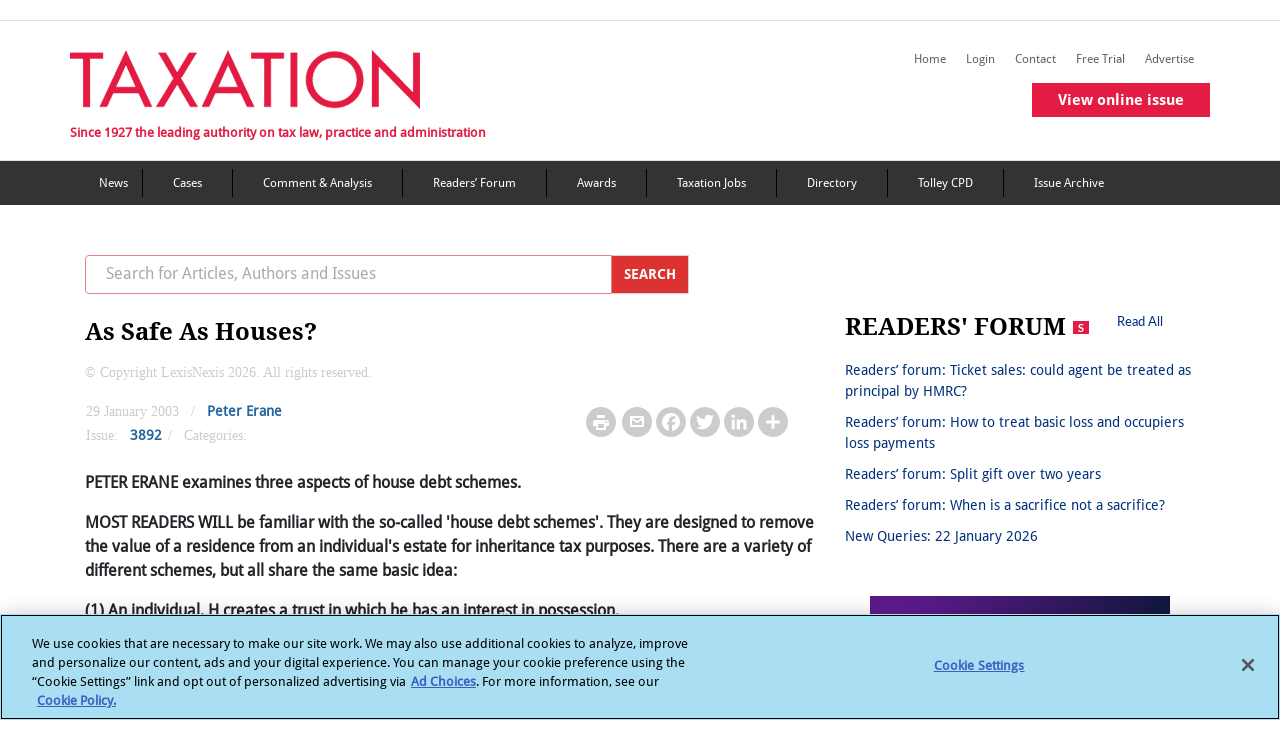

--- FILE ---
content_type: text/html; charset=utf-8
request_url: https://www.taxation.co.uk/articles/2003-01-30-2344-safe-houses
body_size: 26888
content:
 <!DOCTYPE html> <html lang="en"> <head> <!-- OneTrust Cookies Consent Notice start --> <script type="text/javascript" src="https://cdn.cookielaw.org/consent/6c1a15d0-1858-4cbe-a2ab-9d45065e4478/OtAutoBlock.js"></script> <script src="https://cdn.cookielaw.org/scripttemplates/otSDKStub.js" type="text/javascript" charset="UTF-8" data-domain-script="6c1a15d0-1858-4cbe-a2ab-9d45065e4478"></script> <script type="text/javascript">
            function OptanonWrapper() { }
        </script> <!-- OneTrust Cookies Consent Notice end --> <title>
	As Safe As Houses? | Taxation
</title> <meta charset="utf-8"> <meta name="viewport" content="width=device-width, initial-scale=1"> <meta name="robots" content="noarchive"> <meta name="googlebot" content="noarchive"> <link rel="shortcut icon" href="/Mvc/Contents/images/favicon.ico" type="image/png" /> <link rel="stylesheet" href="/Mvc/Contents/CSS/bootstrap.min.css"> <!-- Bootstrap JS --> <script type="text/javascript" src="/Mvc/Contents/JS/jquery.min.js"></script> <script type="text/javascript" src="/Mvc/Contents/JS/proper.min.js"></script> <script type="text/javascript" src="/Mvc/Contents/JS/bootstrap.min.js"></script> <!-- Go to www.addtoany.com/dashboard to customize your tools --> <script type="text/plain" class="optanon-category-4" src="https://static.addtoany.com/menu/page.js">
    </script> <script src="https://securepubads.g.doubleclick.net/tag/js/gpt.js"></script> <script type="text/plain" class="optanon-category-4">


        var googletag = googletag || {};
        googletag.cmd = googletag.cmd || [];
        googletag.slots = googletag.slots || {};

        var mapping1 = googletag.sizeMapping()
        .addSize([980, 0], [[970, 250], [970, 90], [728, 90]])
        .addSize([750, 0], [[728, 90]])
        .addSize([0, 0], [[320, 100], [320, 50]])
        .build();

        var mapping2 = googletag.sizeMapping()
        .addSize([0, 0], [[300, 250]])
        .build();


        var mapping3 = googletag.sizeMapping()
        .addSize([750, 0], [[728, 90]])
        .addSize([0, 0], [[320, 100], [320, 50]])
        .build();
        //--><!]]>
    </script> <link rel="stylesheet" href="https://cdnjs.cloudflare.com/ajax/libs/font-awesome/4.7.0/css/font-awesome.min.css" /> <link rel="stylesheet" href="/Mvc/Contents/CSS/style.min.css?v=27"> <link href="/Mvc/Contents/CSS/footerStyle.min.css?v=27" rel="stylesheet" /> <style type="text/css" media="all">#ot-sdk-btn.ot-sdk-show-settings, #ot-sdk-btn.optanon-show-settings {
	color: #fff !important;
	border: none !important;
	white-space: normal;
	word-wrap: break-word;
	padding: 0px !important;
	
}
#ot-sdk-btn.ot-sdk-show-settings:hover, #ot-sdk-btn.optanon-show-settings:hover {
	text-decoration: underline !important;
	background-color: transparent !important;
}</style><style type="text/css" media="all">
.crossheadtext {
		font-size: 21px;  
		font-weight: 400;
		font-style: normal;
		line-height: 130%;
		margin-bottom: 8px;
		padding-bottom: 5px;
		color: black;   
}

.headlinetext{
		font-size: 30px;
		font-weight: 400;
		font-style: normal;
		line-height: 140%;
		margin-bottom: 14px; 
}

.introtext{
		font-weight: bold;
		font-style: italic;
}

.img-responsive-right-positioned{
		float: right;
		clear: right;
		padding: 10px;
		width: calc(40% - 15px);
		margin-left: 15px;

}
.img-fit-to-screen{		  
		position: relative;
		width: auto;
		height: auto;
		max-height: 100%;
		max-width: 100%;
		display: block;
		padding = 0;
		
}
.img-fullimages{
		width: 100%;
		height: 100%;
}

.image-fit{
		max-width: 99%;
		max-height: 99%; 
}


.imagecaption-style{
    		font-size: 14px;                 
}
.img-fit-to-screen{		  
		width: 100%;
		height: auto;
		display: block;

}
.product_left {
		float: left;
		clear: left;
		margin-left: 0px;
		margin-right: 15px;
		display: flex;
		font: 14px;
		flex-direction: column;
		width: calc(60% - 15px);
		z-index: 1;
}

.product_right {
		float: right;
		clear: right;
		margin-right: 0px;
		display: flex;
		font: 14px;
		flex-direction: column;    
		width: calc(60% - 15px);
		z-index: 1;
		margin-left: 15px;

}
.product-text-part{
		padding: 0;
		margin: 0;
		display: block;
		color: #000000;
		font-weight: 300;
		word-wrap: break-word!important;
		-webkit-font-smoothing: antialiased !important;
		    text-align: justify;
}

.product-text-part-right{
		padding: 0;
		margin: 0;
		display: block;
		color: #000000;
		font-weight: 300;
		word-wrap: break-word!important;
		-webkit-font-smoothing: antialiased !important;
      text-align: justify;
}
.product-text{
		display: block;
		font: 14px;
		color: #000000;
		font-weight: 300;
		word-wrap: break-word;
		-webkit-font-smoothing: antialiased !important;
		    text-align: justify;
}
.image_right {
		float: right;
		margin-left: 0;
		margin-right: 0;
		max-width: 252px;
		display: flex;
		flex-direction: column;
}

.image_left {
		float: left;
		margin-left: 0;
		margin-right: 0;

		display: flex;
		flex-direction: column;
}

.embed_css{
		margin: 12px auto;
		position: relative;
		clear: both; 
		list-style-type: upper-alpha;

}
.bodytext {
		font-size: 16px;
		font-style: normal;
		line-height: 1.2;
		color: #606060;
		margin: 0;
		display: block;
		padding: 0;
}
.node .field-name-body ol[type='A' i] {
    list-style-type: upper-alpha !important;
}
.node .field-name-body ol[type='a' i] {
    list-style-type: lower-alpha !important;
}
.node .field-name-body ol[type='i'] {
    list-style-type: lower-roman !important;
}
.node .field-name-body ol[type='I'] {
    list-style-type: upper-roman !important;
}
table, th, td {
  border: 2px solid black;
}

table {
  border-collapse: collapse;
}

table {
  width: 50%;
}

th {
  height: 50px;
}

.subtitletext{
		font-size: 23px;
		font-weight: 600;
		font-style: normal;
		line-height: 140%;
		margin-bottom: 16px; 
}

.titletext{
		font-size: 49px;
		font-weight: 400;

}

.bodytext1 	span:first-letter {
    float: left;
    font-size: 45px;
    line-height: 1;
    font-weight: bold;
    margin-right: 9px;
	padding: 5;
	color:red;
}


.span::first-letter {
  initial-letter: 3;
}

.container_left {
    float: left;
    clear: left;
    margin: 20px 20px 20px 0px;
    width: 100%;
    z-index: 1;
  background-color: rgb(204, 229, 255);
  border: 1px solid #000;
  padding: 20px;
    padding-top: 20px;
    padding-right: 20px;
    padding-bottom: 20px;
    padding-left: 20px;
      word-wrap: break-word;
}
.container_right {
    float: right;
    clear: right;
    margin: 20px 20px 20px 0px;
    width: 100%;
    z-index: 1;
  background-color: rgb(204, 229, 255);
  border: 1px solid #000;
  padding: 20px;
    padding-top: 20px;
    padding-right: 20px;
    padding-bottom: 20px;
    padding-left: 20px;
  word-wrap: break-word;
}

.container_middle {
    float: middle;
    clear: middle;
    margin: 20px 20px 20px 0px;
    width: 100%;
    z-index: 1;
  background-color: rgb(204, 229, 255);
  border: 1px solid #000;
  padding: 20px;
    padding-top: 20px;
    padding-right: 20px;
    padding-bottom: 20px;
    padding-left: 20px;
  word-wrap: break-word;
}

li {
    list-style-position: outside;
}

.image_in_container
{
      outline: 0;

    height: auto;
}
.image_in_container img {
    max-width: 100%;
}

.crossheadtext {
		font-size: 21px;  
		font-weight: 400;
		font-style: normal;
		line-height: 130%;
		margin-bottom: 8px;
		padding-bottom: 5px;
		color: black;   
}

.headlinetext{
		font-size: 30px;
		font-weight: 400;
		font-style: normal;
		line-height: 140%;
		margin-bottom: 14px; 
}

.introtext{
		font-weight: bold;
		font-style: italic;
}

.blockquotetext{
		/*font-style: italic;
		padding: 10px 20px;
		margin: 0 0 20px;
		font-size: 17.5px;
		border-left: 4px solid #CCC;*/
		display:inherit;
		margin-left:30px;
}

.body-quote{
	margin-left:30px;
	display: block;
}

.img-responsive-right-positioned{
		float: right;
		clear: right;
		padding: 10px;
		width: calc(40% - 15px);
		margin-left: 15px;

}
.img-fit-to-screen{		  
		position: relative;
		width: auto;
		height: auto;
		max-height: 100%;
		max-width: 100%;
		display: block;
		padding = 0;
		
}
.img-fullimages{
		width: 100%;
		height: 100%;
}

.image-fit{
		max-width: 99%;
		max-height: 99%; 
}


.imagecaption-style{
    		font-size: 14px;                 
}
.img-fit-to-screen{		  
		width: 100%;
		height: auto;
		display: block;

}
.product_left {
		float: left;
		clear: left;
		margin-left: 0px;
		margin-right: 15px;
		display: flex;
		font: 14px;
		flex-direction: column;
		width: calc(60% - 15px);
		z-index: 1;
}

.product_right {
		float: right;
		clear: right;
		margin-right: 0px;
		display: flex;
		font: 14px;
		flex-direction: column;    
		width: calc(60% - 15px);
		z-index: 1;
		margin-left: 15px;

}
.product-text-part{
		padding: 0;
		margin: 0;
		display: block;
		color: #000000;
		font-weight: 300;
		word-wrap: break-word!important;
		-webkit-font-smoothing: antialiased !important;
		    text-align: justify;
}

.product-text-part-right{
		padding: 0;
		margin: 0;
		display: block;
		color: #000000;
		font-weight: 300;
		word-wrap: break-word!important;
		-webkit-font-smoothing: antialiased !important;
      text-align: justify;
}
.product-text{
		display: block;
		font: 14px;
		color: #000000;
		font-weight: 300;
		word-wrap: break-word;
		-webkit-font-smoothing: antialiased !important;
		    text-align: justify;
}
.image_right {
		float: right;
		margin-left: 0;
		margin-right: 0;
		max-width: 252px;
		display: flex;
		flex-direction: column;
}

.image_left {
		float: left;
		margin-left: 0;
		margin-right: 0;

		display: flex;
		flex-direction: column;
}

.embed_css{
		margin: 12px auto;
		position: relative;
		clear: both; 
		list-style-type: upper-alpha;

}
.bodytext {
		font-size: 16px;
		font-style: normal;
		line-height: 1.2;
		color: #606060;
		margin: 0;
		display: block;
		padding: 0;
}
.node .field-name-body ol[type='A' i] {
    list-style-type: upper-alpha !important;
}
.node .field-name-body ol[type='a' i] {
    list-style-type: lower-alpha !important;
}
.node .field-name-body ol[type='i'] {
    list-style-type: lower-roman !important;
}
.node .field-name-body ol[type='I'] {
    list-style-type: upper-roman !important;
}
table, th, td {
  border: 2px solid black;
}

table {
  border-collapse: collapse;
}

table {
  width: 50%;
}

th {
  height: 50px;
}

.subtitletext{
		font-size: 23px;
		font-weight: 600;
		font-style: normal;
		line-height: 140%;
		margin-bottom: 16px; 
}

.titletext{
		font-size: 49px;
		font-weight: 400;

}

.bodytext1 	span:first-letter {
    float: left;
    font-size: 45px;
    line-height: 1;
    font-weight: bold;
    margin-right: 9px;
	padding: 5;
	color:red;
}


.span::first-letter {
  initial-letter: 3;
}

.container_left {
    float: left;
    clear: left;
    margin: 20px 20px 20px 0px;
    max-width: 95%;
    z-index: 1;
  background-color: rgb(204, 229, 255);
  border: 1px solid #000;
  padding: 20px;
    padding-top: 20px;
    padding-right: 20px;
    padding-bottom: 20px;
    padding-left: 20px;
      word-wrap: break-word;
}
.container_right {
    float: right;
    clear: right;
    margin: 20px 20px 20px 0px;
    max-width: 95%;
    z-index: 1;
  background-color: rgb(204, 229, 255);
  border: 1px solid #000;
  padding: 20px;
    padding-top: 20px;
    padding-right: 20px;
    padding-bottom: 20px;
    padding-left: 20px;
  word-wrap: break-word;
}

.container_middle {
    float: middle;
    clear: middle;
    margin: 20px 20px 20px 0px;
    max-width: 95%;
    z-index: 1;
  background-color: rgb(204, 229, 255);
  border: 1px solid #000;
  padding: 20px;
    padding-top: 20px;
    padding-right: 20px;
    padding-bottom: 20px;
    padding-left: 20px;
  word-wrap: break-word;
}

li {
    list-style-position: outside;
}

.image_in_container
{
      outline: 0;

    height: auto;
}
.image_in_container img {
    max-width: 100%;
}
.dropcapitaltext{
    line-height: 1.7;
    font-size: 2.6em;
    font-weight: 500;
    font-style: normal;
    color: #606060;
    padding-right: 5px;

}
/*Image credit text in article detail page*/
.img-credit {
    padding: 0;
    margin: 5px 0;
    display: block;
    color: #000000;
    font-size: 14px;
    font-weight: 300;
    word-wrap: break-word !important;
    -webkit-font-smoothing: antialiased !important;
    text-align: right;
}</style><script type="text/javascript" src="https://www.googletagservices.com/tag/js/gpt.js"></script><script type="text/javascript">
(function(i,s,o,g,r,a,m){i['GoogleAnalyticsObject']=r;i[r]=i[r]||function(){
(i[r].q=i[r].q||[]).push(arguments)},i[r].l=1*new Date();a=s.createElement(o),
m=s.getElementsByTagName(o)[0];a.async=1;a.src=g;m.parentNode.insertBefore(a,m)
})(window,document,'script','//www.google-analytics.com/analytics.js','ga');
ga('create', 'UA-2545654-2', 'taxation.co.uk');
ga('set', 'anonymizeIp', true);
ga('send', 'pageview');
</script><style type="text/css" media="all">.copyright-text p {
    color: #CBCCCD !important;
    font-weight: 100 !important;
	font-family: MerriweatherRegular;
}</style><meta property="og:title" content="As Safe As Houses?" /><meta property="og:type" content="website" /><meta property="og:url" content="https://www.taxation.co.uk/articles/2003-01-30-2344-safe-houses" /><meta property="og:site_name" content="Taxation" /><style type="text/css" media="all">@media (max-width: 767px){
.postContentWrapper .postWrapper .postText {
    display: block;
}
}</style><meta name="Generator" content="Sitefinity 15.4.8600.0 DX" /><link rel="canonical" href="https://www.taxation.co.uk/articles/2003-01-30-2344-safe-houses" /><link rel="canonical" href="/articles/2003-01-30-2344-safe-houses" /><meta property="twitter:title" content="As Safe As Houses?" /><meta property="twitter:url" content="https://www.taxation.co.uk/articles/2003-01-30-2344-safe-houses" /><meta property="twitter:card" content="summary_large_image" /><meta property="twitter:site" content="@Taxation" /><meta property="og:description" content="PETER ERANE examines three aspects of house debt schemes.  MOST READERS WILL be familiar with the so-called &#39;house debt schemes&#39;. They are designed to remove the value of a residence from an individual&#39;s estate for inheritance tax purposes. There are a variety of different schemes, but all share the same basic idea: (1) An individual, H creates a trust in which he has an interest in possession." /><meta property="twitter:description" content="PETER ERANE examines three aspects of house debt schemes.  MOST READERS WILL be familiar with the so-called &#39;house debt schemes&#39;. They are designed to remove the value of a residence from an individual&#39;s estate for inheritance tax purposes. There are a variety of different schemes, but all share the same basic idea: (1) An individual, H creates a trust in which he has an interest in possession." /><meta property="og:image" content="/Mvc/Contents/images/Facebook-Taxation-Logo.gif" /><meta property="twitter:image" content="/Mvc/Contents/images/Facebook-Taxation-Logo.gif" /></head> <body> <div id="outofpage"> <script type="text/plain" class="optanon-category-4">
            googletag.cmd.push(function () { googletag.display('outofpage'); });
        </script> </div> <div id="pageContainer"> <div class="container-fluid" id='i_header_content'> <header id='i_header'> <div class="d-md-block text-center add-banner"> <div id="TopAd"> <script type="text/plain" class="optanon-category-4">
                            googletag.cmd.push(function () { googletag.display('TopAd'); });
                        </script> </div> </div> <div class="row border-top border-bottom" id='i_main-header'> <div class="col-sm-12 col-md-12 col-lg-12 container-inner" id='i_header_desc'> <div class="fLeft mr-2 p-md-0" id='i_left_header'> <h2 class="text-font-blog mt-4"> <a href="/"><img src='/Mvc/Contents/images/logo.png?v=2' class="d-none d-md-block" alt="Taxation logo"></a> <a href="/"><img src='/Mvc/Contents/images/Layer 39.png' class="d-sm-block d-md-none" alt="taxation mission text"></a> </h2> <div class="d-none d-md-block tf-tagLine mobHide">Since 1927 the leading authority on tax law, practice and administration</div> </div> <div class="fRight removePaddingLeft" id="i_right_header"> <div class="d-none headerIcons mr-3"> <h5 class="tripleBar-toggler" data-toggle="modal" data-target="#tripleBarModal" aria-controls="navbarTogglerDemo03" aria-expanded="false" aria-label="Toggle navigation" onclick="trippleBarFunction(this)"></h5> </div> <div class="float-right"> <div class="float-right mt-4 d-none d-md-block tabHide margin-bottom-secondary-menus"> 
<div class="sf_cols" data-sf-element="Row">
    <div class="sf_colsOut sf_3cols_1_33">
        <div id="Contentplaceholder_HeaderSecondaryMenu_TB989B444046_Col00" class="sf_colsIn sf_3cols_1in_33" data-sf-element="Column 1">
            
        </div>
    </div>
    <div class="sf_colsOut sf_3cols_2_34">
        <div id="Contentplaceholder_HeaderSecondaryMenu_TB989B444046_Col01" class="sf_colsIn sf_3cols_2in_34" data-sf-element="Column 2">




            
        </div>
    </div>
    <div class="sf_colsOut sf_3cols_3_33">
        <div id="Contentplaceholder_HeaderSecondaryMenu_TB989B444046_Col02" class="sf_colsIn sf_3cols_3in_33" data-sf-element="Column 3">
<script type="text/plain" class="optanon-category-2">
var appInsights = window.appInsights || function (a) {
            function b(a) { c[a] = function () { var b = arguments; c.queue.push(function () { c[a].apply(c, b) }) } } var c = { config: a }, d = document, e = window; setTimeout(function () { var b = d.createElement("script"); b.src = a.url || "https://az416426.vo.msecnd.net/scripts/a/ai.0.js", d.getElementsByTagName("script")[0].parentNode.appendChild(b) }); try { c.cookie = d.cookie } catch (a) { } c.queue = []; for (var f = ["Event", "Exception", "Metric", "PageView", "Trace", "Dependency"]; f.length;)b("track" + f.pop()); if (b("setAuthenticatedUserContext"), b("clearAuthenticatedUserContext"), b("startTrackEvent"), b("stopTrackEvent"), b("startTrackPage"), b("stopTrackPage"), b("flush"), !a.disableExceptionTracking) { f = "onerror", b("_" + f); var g = e[f]; e[f] = function (a, b, d, e, h) { var i = g && g(a, b, d, e, h); return !0 !== i && c["_" + f](a, b, d, e, h), i } } return c
        }({
         instrumentationKey: "7e735f6d-121f-4d26-8b0a-d8a82c2051c8"
        });
 
        window.appInsights = appInsights, appInsights.queue && 0 === appInsights.queue.length && appInsights.trackPageView();
</script>
<script type="text/plain" class="optanon-category-2-4">(function(w,d,s,l,i){w[l]=w[l]||[];w[l].push({'gtm.start':
new Date().getTime(),event:'gtm.js'});var f=d.getElementsByTagName(s)[0],
j=d.createElement(s),dl=l!='dataLayer'?'&l='+l:'';j.async=true;j.src=
'https://www.googletagmanager.com/gtm.js?id='+i+dl;f.parentNode.insertBefore(j,f);
})(window,document,'script','dataLayer','GTM-MW7WH4RV');</script>
            
        </div>
    </div>
</div>
        <a class="navbar-brand right-nav-tf" id="" href="/" target="_self">Home</a>
        <a class="navbar-brand right-nav-tf" id="save-the-articles" href="/my-articles" target="_self">Saved articles</a>
        <a class="navbar-brand right-nav-tf" id="viewed-items" href="/viewed-items" target="_self">Viewed items</a>
            <a class="navbar-brand right-nav-tf" id="" href="/user?destination=/articles/2003-01-30-2344-safe-houses" target="_self">Login</a>
        <a class="navbar-brand right-nav-tf" id="" href="/content/contact-us" target="_self">Contact</a>
        <a class="navbar-brand right-nav-tf" id="" href="/free-trial-form" target="_self">Free Trial</a>
        <a class="navbar-brand right-nav-tf" id="" href="/advertise-us-0" target="_self">Advertise</a>
        <a class="navbar-brand right-nav-tf" id="virtual-issue-mob" href="#" target="_blank">View virtual issue</a>
        <a class="navbar-brand right-nav-tf" id="online-issue-mob" href="#" target="_self">View online issue</a>


 </div> <div class="float-right mt-4 d-none d-md-block tabHide"> 
 </div> <div class="mb-3 issue-widget single-issue-widget"> <a href="/issuearticles/5017" class="btn buttonCommon redbtnspacing">View online issue</a> </div> </div> </div> </div> </div> </header> <nav class="navbar navbar-expand-md mega_menu_header navbar-dark d-none d-md-block main-navigation-color" aria-labelledby="mainMenu"> <!-- Brand --> 


<div class='container' id="nav-menu">
    <ul>

                <li><a class="navbar-brand right-nav-tf" title="News" href="/category/content-type/news" target="_self">News</a></li>
                <li><a class="navbar-brand right-nav-tf" title="Tax cases" href="/category/content-type/cases" target="_self">Cases</a></li>
                <li><a class="navbar-brand right-nav-tf" title="Comment &amp; Analysis" href="/category/content-type/comment-analysis" target="_self">Comment &amp; Analysis</a></li>
                <li><a class="navbar-brand right-nav-tf" title="Forum &amp; Feedback" href="/category/content-type/forum-feedback" target="_self">Readers’ Forum</a></li>
                <li><a class="navbar-brand right-nav-tf" title="Taxation Awards" href="http://www.taxationawards.co.uk/" target="_blank">Awards</a></li>
                <li><a class="navbar-brand right-nav-tf" title="Taxation Jobs" href="http://www.taxation-jobs.co.uk/" target="_blank">Taxation Jobs</a></li>
                <li><a class="navbar-brand right-nav-tf" title="Directory" href="/directory" target="_self">Directory</a></li>
                <li><a class="navbar-brand right-nav-tf" title="Tolley CPD" href="https://www.tolleycpd.co.uk/content/free-seminars" target="_blank">Tolley CPD</a></li>
                <li><a class="navbar-brand right-nav-tf" title="Issue Archive" href="/view/issue_archive" target="_self">Issue Archive</a></li>
    </ul>
</div> </nav> </div> <div class="container" id='i_main_content'> <div class="row d-none d-md-block margin-spacing-sidebar-view"></div> <div id="div_success" style="display:none;"> <div class="messages status message_error_div"> <ul id="my_list"></ul> </div> </div> <div id="div_error" style="display:none;"> <div class="messages error message_error_div"> <h2 class="element-invisible">Error message</h2> <ul id="my_list"></ul> </div> </div> <div class="row content" id='i_main_desc'> <div class="col-12 col-sm-12 col-md-8 col-lg-8" id='i_left_sidebar_desc'> <!--Mobile Navigation Menu Start--> <nav id="sidebar" class="navbar-expand-md navbar-light text-font-navbar" aria-labelledby="sidebar"> <div class="d-md-none" id="i_mobile_navigation"> 

<div >
    <div class="sfContentBlock sf-Long-text" ><iframe class="optanon-category-4" src="https://www.googletagmanager.com/ns.html?id=GTM-MW7WH4RV" height="0" width="0" style="display:none;visibility:hidden;"></iframe></div>
</div>
<div >
    <div class="sfContentBlock sf-Long-text" ><div class="d-flex flex-row d-block"><div class="py-4 px-3 fg-select" style="background-color:#E41C43;width:20%;"><h5 class="navbar-toggler-search" data-toggle="modal" data-target="#navModalSearch" aria-controls="navbarTogglerDemo03" aria-expanded="false" aria-label="Toggle navigation" id="flip1" href="#" style="color:white;border:none;"></h5></div><div class="py-4 px-3" style="background-color:#333333;width:20%;"><a href="http://www.twitter.com/Taxation" target="_blank">
 <h5 class="navbar-toggler-twitter" id="flip2" style="color:white;border:none;"></h5></a>
 </div><div class="py-4 px-3" style="background-color:#333333;width:20%;border-right:1px solid black;border-left:1px solid black;"><a href="https://www.linkedin.com/in/taxationuk/" target="_blank">
 <h5 class="navbar-toggler-linkedin" id="flip3" style="color:white;border:none;"></h5></a>
 </div></div></div>
</div> </div> <!--COmment--> <!--Mobile Search Modal starts--> <div class="modal fade mt-2 mb-2 " id="navModalSearch" tabindex="-1" role="dialog" aria-labelledby="exampleModalLabel" aria-hidden="true"> <div class="modal-dialog" role="document" style="top: 138px; left: 0px;"> <div class="modal-content"> <div class="modal-body"> <input id="mobile_filter_keywords" name="Search" type="text" size="30" placeholder="Search for Articles, Authors and Issues" maxlength="128" class="form-control w-90 float-left removeSerachInputBorder"> <button id="btn_mobileSearch" class="removeBtnBorder" onclick="redirectToSearchPageMobile()"> <img src="/Mvc/Contents/images/right_arrow_color.png" class="paddingSerachRightArrow" alt="mobile search arrow"> </button> <label class="margin-bottom" for="mobPrecise">Precise Search</label> <input id="mobPrecise" name="mobPrecise" type="checkbox" onclick="isMobPrecise()" /> </div> </div> </div> </div> <!--Mobile Search Modal Ends--> <!--Mobile Triple Bar Modal starts--> <div class="modal fade mt-2 mb-2 come-from-modal1 left1 overflow-hidden" id="tripleBarModal" tabindex="-1" role="dialog" aria-labelledby="exampleModalLabel" aria-hidden="true"> <div class="modal-dialog cross-icon " role="document"> <div class="modal-content"> <div class="modal-body mb-triple-bar"> <div class="list-unstyled components nav-box w-100"> 

            <div class=" margin-color-padding "><a href="/" id="" target="_self">Home</a></div>
            <div class=" margin-color-padding "><a href="/my-articles" id="save-the-articles" target="_self">Saved articles</a></div>
            <div class=" margin-color-padding "><a href="/viewed-items" id="viewed-items" target="_self">Viewed items</a></div>
                <div class="margin-color-padding "><a href="/user?destination=/articles/2003-01-30-2344-safe-houses" id="" target="_self">Login</a></div>
            <div class=" margin-color-padding "><a href="/content/contact-us" id="" target="_self">Contact</a></div>
            <div class=" margin-color-padding "><a href="/free-trial-form" id="" target="_self">Free Trial</a></div>
            <div class=" margin-color-padding "><a href="/advertise-us-0" id="" target="_self">Advertise</a></div>
            <div class=" margin-color-padding "><a href="#" id="virtual-issue-mob" target="_blank">View virtual issue</a></div>
            <div class=" margin-color-padding "><a href="#" id="online-issue-mob" target="_self">View online issue</a></div>
   

            <div class="border-bottom-black border-top-black margin-color "><a href="/category/content-type/news" target="_self">News</a></div>
            <div class="border-bottom-black margin-color "><a href="/category/content-type/cases" target="_self">Cases</a></div>
            <div class="border-bottom-black margin-color "><a href="/category/content-type/comment-analysis" target="_self">Comment &amp; Analysis</a></div>
            <div class="border-bottom-black margin-color "><a href="/category/content-type/forum-feedback" target="_self">Readers’ Forum</a></div>
            <div class="border-bottom-black margin-color "><a href="http://www.taxationawards.co.uk/" target="_blank">Awards</a></div>
            <div class="border-bottom-black margin-color "><a href="http://www.taxation-jobs.co.uk/" target="_blank">Taxation Jobs</a></div>
            <div class="border-bottom-black margin-color "><a href="/directory" target="_self">Directory</a></div>
            <div class="border-bottom-black margin-color "><a href="https://www.tolleycpd.co.uk/content/free-seminars" target="_blank">Tolley CPD</a></div>
            <div class="border-bottom-black margin-color "><a href="/view/issue_archive" target="_self">Issue Archive</a></div>
 </div> </div> </div> </div> </div> <!--Mobile Triple Bar Modal ends--> </nav> <!--Mobile Navigation Menu Ends--> <div class="row d-none d-md-block mb-4"> <div action="/ln-search" class="input-group col col-sm-6 col-md-12 col-lg-10"> <input id="desktop_filter_keywords" name="Search" type="text" size="30" placeholder="Search for Articles, Authors and Issues" maxlength="128" class="form-control border-right-0 text-font-search top-search-border" /> <div class="input-group-prepend"> <button class="input-group-text border-left-0 top-search-btn-color cursor" id="btn_desktopSearch" onclick="redirectToSearchPageDesktop()">
                                    SEARCH
                                </button> </div> </div> </div> 



<script type="text/plain" class="optanon-category-4">
    googletag.cmd.push(function () {
    googletag.defineSlot('/6831/LN_taxation', [[970, 90]], 'TopAd').setTargeting("slotname", "TopAd").defineSizeMapping(mapping1).addService(googletag.pubads());
    googletag.defineSlot('/6831/LN_taxation', [[300, 250]], 'sidebarDoubleMPU').setTargeting("slotname", "sidebarDoubleMPU").defineSizeMapping(mapping2).addService(googletag.pubads());
    googletag.defineOutOfPageSlot('/6831/LN_taxation', 'outofpage').addService(googletag.pubads()).setTargeting('pos', 'oop').addService(googletag.pubads());
    googletag.pubads().enableSingleRequest();
    googletag.pubads().setTargeting("roles", ["Everyone","Anonymous"]);
    googletag.pubads().setTargeting("noderef", "As Safe As Houses?");
    googletag.pubads().setTargeting("PageTitle", "As Safe As Houses?");
    googletag.pubads().setTargeting("articlename", "As Safe As Houses?");
    googletag.pubads().enableAsyncRendering();
    googletag.pubads().collapseEmptyDivs();
    googletag.enableServices();
    });
</script>

<div class="row mb-2">
    <div class="col-sm-12 col-md-8 col-lg-10 inlineBlock">
        <h1 class="title fLeft dirTitle">As Safe As Houses?</h1>
    </div>
</div>

<div class="copyright-text">
    <p> &#169; Copyright LexisNexis 2026. All rights reserved.</p>
</div>

<div class="postContentWrapper">
    <div class="row mb-4 postWrapper">
        <div class="postWrapper-mid">
            <div class="fLeft mr-3 ml-3 width420">
                <div class="postText">
                        <span class="greyText">
                             29 January 2003
                        </span>
                                            <span class="greyText">/</span>
                            <span class="removePostText">
                                <a href="/biography/peter-erane">Peter Erane</a>
                            </span>
                </div>
                <div class="postText">
                        <span class="greyText">Issue: </span>
                        <span>
                            <a href="/issuearticles/issue-vol-150-issue-3892">3892</a>
                        </span>
                        <span class="greyText">/</span>
                    <span class="greyText">Categories:</span>

                                                        </div>
            </div>
            <div class="float-md-right ml-md-5 rightMediaIcons">
                <div class="postText mt-2">
                    <span class="print-page"><a href="/Mvc/Views/PrintPreview.html#As Safe As Houses?"><img src="/Mvc/Contents/images/printer.png"></a></span>
                    <span class="mailToLink"><a href="mailto:?subject=Taxation&amp;body=https://www.taxation.co.uk/articles/2003-01-30-2344-safe-houses"><img src="/Mvc/Contents/images/Mail.png"></a></span>
                    <!-- Go to www.addtoany.com/dashboard to customize your tools -->
                    <span class="a2a_kit a2a_kit_size_32 a2a_default_style">
                        <a class="a2a_button_facebook"></a>
                        <a class="a2a_button_twitter"></a>
                        <a class="a2a_button_linkedin"></a>
                        <a class="a2a_dd" href="https://www.addtoany.com/share"></a>
                    </span>
                </div>
            </div>
        </div>
    </div>

    <div class="postWrapperText bodyHeadingTag">
                <div class="col-sm-12 col-md-12 col-lg-12 articleSumaary mb-4 p-0 ">
                    <b><p>PETER ERANE examines three aspects of house debt schemes.</p>
<blockquote>
<p>MOST READERS WILL be familiar with the so-called 'house debt schemes'. They are designed to remove the value of a residence from an individual's estate for inheritance tax purposes. There are a variety of different schemes, but all share the same basic idea:</p>
<p>(1) An individual, H creates a trust in which he has an interest in possession.</p></blockquote></b>
                </div>
<p>PETER ERANE examines three aspects of house debt schemes.</p>
<blockquote>
<p>MOST READERS WILL be familiar with the so-called 'house debt schemes'. They are designed to remove the value of a residence from an individual's estate for inheritance tax purposes. There are a variety of different schemes, but all share the same basic idea:</p>
<p>(1) An individual, H creates a trust in which he has an interest in possession.</p>
<p>(2) H sells his house to the trust ('the house trust'). The trustees do not pay the purchase price in cash, but instead promise to pay a sum of money ('the debt').</p>
<p>(3) H gives the debt to his children or to a separate trust for his children.</p>
</blockquote>
<p>Simon McKie has provided the only detailed published analysis of the scheme in an article in the last issue of <i>Private Client Business</i> (2002 Issue No 6). He wisely comments 'this article examines the characteristics of a generic version of the scheme. It does not comment on any specific version marketed by any individual organisation and nothing in the article should be taken as reflecting upon the technical efficacy of any such specific strategy'. I echo the sentiment and make the same disclaimer.</p>
<p>On the death of H it is argued:</p>
<blockquote>
<p>(1) The house is in the estate of H, but its value is (more or less) cancelled by a deduction for the debt owed by the trustees.</p>
<p>(2) The gifts with reservation rules do not apply to the sale to the trust.</p>
<p>(3) The gifts with reservation rules do not apply on the gift of the debt to the children.</p>
</blockquote>
<p>Aspects of this scheme have also been discussed before in <i>Taxation:</i> see <i>Taxation</i>, 8 November 2001 at page 136. I will discuss three more aspects.</p>
<h3>Deduction for the trustees debt</h3>
<p>It is essential that there is a deduction for the debt owed by the trustees of the house trust. What is the statutory authority for that deduction? Section 5(3), Inheritance Tax Act 1984 authorises deductions for debts of individuals, but this does not help since the debt is not the liability of the individual. There is no other section directly in point, which has led some practitioners to say that there is no deduction available at all: see <i>McCutcheon on Inheritance Tax</i>, 3rd edition, paragraph 13-54B. But that would be surprising and unjust, and there is reasonable basis for making the deduction. Section 49(1), Inheritance Tax Act 1984 provides:</p>
<p>A person beneficially entitled to an interest in possession in settled property is treated as beneficially entitled to <i>the property in which the interest subsists</i>.</p>
<p>What is the property in which the interest of the life tenant subsists? The answer is that 'the property in which the interest subsists' is the settled property subject to the trustee's lien. Where a trustee has incurred a liability as trustee, and has not committed a breach of trust, he may of course reimburse himself out of the trust fund. The trustee has a lien over the trust fund which takes priority over any interest of a beneficiary. This is the reason that, as fairness requires, the debt is taken into account in valuing the property. The reasoning is adopted in <i>De Feyne v Commissioners of Inland Revenue</i> [1916] 2 Ir R 456.</p>
<h3>Reservation of benefit on the sale</h3>
<p>Now, the gifts with reservation of benefit rule only applies to a disposal by way of gift: see section 102A, Finance Act 1986. It may be assumed that this section does not apply on the sale to the house trust, as this is a sale for full value. Is it a sale for full value? That depends on the terms of the debt.</p>
<p>If the terms of the debt are to pay a sum equal to the current market value of the house, payment to be made on the death of H, then clearly the value of the debt is far below the value of the house.</p>
<p>If the terms of the debt are to pay a sum equal to the current market value of the house, and compound interest, payment to be made on the death of H, then the value of the debt may equal the value of the house. But still it depends. In some cases, the liability under the debt is capped to the value of the trust fund. In such cases, the value of the debt is plainly below the value of the house. In other cases, the debtor may be a company with no substantial assets to pay other than the trust fund. Once again, this devalues the debt. In cases where (1) the debt is not capped and (2) the debtor is good for the debt, the debt should have a value equal to the house. Most marketed house debt schemes do not operate in that manner, and one can see why. The original trustee of the house would have to take on a liability which no professional trustee would contemplate, for which an individual should receive independent advice before entering into the arrangement, and which the individual if independently advised would not lightly accept.</p>
<p>Does it matter if the sale is at an undervalue? Yes, it does. A sale at an undervalue is a disposal by way of gift: see <i>Dymond's Capital Taxes</i> at paragraph 5.460. (The contrary is faintly arguable, but I will not pursue that here.) If there is a disposal by way of gift, then on the death of H, section 102(3) applies:</p>
<blockquote>
<p>(3) If, immediately before the death of the donor, there is any property which, in relation to him, is property subject to a reservation then, <i>to the extent that the property would not, apart from this section, form part of the donor's estate immediately before his death</i>, that property shall be treated for the purposes of the 1984 Act as property to which he was beneficially entitled immediately before his death.</p>
</blockquote>
<p>Do the italicised words help? It might be thought that the house is in the estate of H, under the house trust. But that is not so, because of the liability: see above. What is in the estate of H is the house subject to the lien. (If that is wrong, there is no deduction for the debt.)</p>
<p>Where the sale is at an undervalue, it would strictly follow that the entire property (without any deduction for the debt) falls back in the estate of H. Accordingly, the scheme fails. A sympathetic court may say that where the property is disposed of at an undervalue, there is only a gift of the undervalue and only the undervalue falls back in the estate of H. Whether a court would be sympathetic to a taxpayer litigating the house debt scheme, I leave to the reader to decide.</p>
<h3>Reservation of benefit on the gift</h3>
<p>What about the gift of the debt? One risk here (for disposals made after 8 March 1999) is section 102A, Finance Act 1986. The Revenue would argue that the debt is an interest in land. It is well established that a debt charged on land is an interest in land. The owner of the debt here has an interest in the land, if (as is probably the case) he has a direct right in equity to be repaid out of the land: see <i>Underhill, Law Relating to Trusts & Trustees</i>, 15th edition, pages 801-2. If that is right, then the debt will form part of the estate of H on his death.</p>
<p> </p>
<h3>Conclusion</h3>
<p>No one would say that the success of any house debt scheme is certain. Since <i>Grimm v Newman </i>it is more important than ever that clients who enter into artificial tax-avoidance schemes are warned of the risks that they may face. This article has identified two such risks, and suggests that the house debt schemes are not all 'as safe as houses'.</p>            <div class="issueExtractWrapper">
                <div class="row mb-5">
                    <div class="col-lg-12 col-md-12 col-sm-12 bottomPostWrapper w-100">
                        <div class="fLeft mr-3 width420">
                            <div class="postText mt-3">
                                    <span class="greyText">Issue: </span>
                                    <span>
                                        <a href="/issuearticles/issue-vol-150-issue-3892">3892</a>
                                    </span>
                                    <span class="greyText">/</span>
                                <span class="greyText">Categories:</span>

                                
                            </div>
                        </div>
                        <div class="fRight ml-5 rightMediaIcons">
                            <div class="postText mt-2">
                                <span class="print-page"><a href="/Mvc/Views/PrintPreview.html#As Safe As Houses?"><img src="/Mvc/Contents/images/printer.png"></a></span>
                                <span><a href="mailto:?subject=Taxation&amp;body=https://www.taxation.co.uk/articles/2003-01-30-2344-safe-houses"><img src="/Mvc/Contents/images/Mail.png"></a></span>
                                <!-- Go to www.addtoany.com/dashboard to customize your tools -->
                                <span class="a2a_kit a2a_kit_size_32 a2a_default_style">
                                    <a class="a2a_button_facebook"></a>
                                    <a class="a2a_button_twitter"></a>
                                    <a class="a2a_button_linkedin"></a>
                                    <a class="a2a_dd" href="https://www.addtoany.com/share"></a>
                                </span>
                            </div>
                        </div>
                    </div>
                </div>
            </div>
    </div>
</div>

<div class="print-content" style="display:none">
    <div class="print-breadcrumb"><a href="/">Home</a> &gt; As Safe As Houses?</div>
    <hr class="print-hr">
    <div class="row mb-4">
        <div class="col-sm-12 col-md-8 col-lg-10 inlineBlock">
            <h2 class="title fLeft">As Safe As Houses?</h2>
        </div>
        <div>
            <p>&#169; Copyright LexisNexis 2026. All rights reserved.</p>
        </div>
    </div>

    <div class="postContentWrapper">
        <div class="row mb-4 postWrapper">
            <div class="">
                <div class="fLeft mr-3 ml-3">
                    <div>
                            <span class="greyText">
                                 29 January 2003
                            </span>
                                                    <span class="greyText">/</span>
                                <span class="removePostText">
                                    <a href="/biography/peter-erane">Peter Erane</a>
                                </span>
                    </div>
                </div>
            </div>
        </div>
        <br />
        <div class="postWrapperText bodyHeadingTag">
                    <div class="mb-4">
                        <b> <p>PETER ERANE examines three aspects of house debt schemes.</p>
<blockquote>
<p>MOST READERS WILL be familiar with the so-called 'house debt schemes'. They are designed to remove the value of a residence from an individual's estate for inheritance tax purposes. There are a variety of different schemes, but all share the same basic idea:</p>
<p>(1) An individual, H creates a trust in which he has an interest in possession.</p></blockquote></b>
                    </div>
<p>PETER ERANE examines three aspects of house debt schemes.</p>
<blockquote>
<p>MOST READERS WILL be familiar with the so-called 'house debt schemes'. They are designed to remove the value of a residence from an individual's estate for inheritance tax purposes. There are a variety of different schemes, but all share the same basic idea:</p>
<p>(1) An individual, H creates a trust in which he has an interest in possession.</p>
<p>(2) H sells his house to the trust ('the house trust'). The trustees do not pay the purchase price in cash, but instead promise to pay a sum of money ('the debt').</p>
<p>(3) H gives the debt to his children or to a separate trust for his children.</p>
</blockquote>
<p>Simon McKie has provided the only detailed published analysis of the scheme in an article in the last issue of <i>Private Client Business</i> (2002 Issue No 6). He wisely comments 'this article examines the characteristics of a generic version of the scheme. It does not comment on any specific version marketed by any individual organisation and nothing in the article should be taken as reflecting upon the technical efficacy of any such specific strategy'. I echo the sentiment and make the same disclaimer.</p>
<p>On the death of H it is argued:</p>
<blockquote>
<p>(1) The house is in the estate of H, but its value is (more or less) cancelled by a deduction for the debt owed by the trustees.</p>
<p>(2) The gifts with reservation rules do not apply to the sale to the trust.</p>
<p>(3) The gifts with reservation rules do not apply on the gift of the debt to the children.</p>
</blockquote>
<p>Aspects of this scheme have also been discussed before in <i>Taxation:</i> see <i>Taxation</i>, 8 November 2001 at page 136. I will discuss three more aspects.</p>
<h3>Deduction for the trustees debt</h3>
<p>It is essential that there is a deduction for the debt owed by the trustees of the house trust. What is the statutory authority for that deduction? Section 5(3), Inheritance Tax Act 1984 authorises deductions for debts of individuals, but this does not help since the debt is not the liability of the individual. There is no other section directly in point, which has led some practitioners to say that there is no deduction available at all: see <i>McCutcheon on Inheritance Tax</i>, 3rd edition, paragraph 13-54B. But that would be surprising and unjust, and there is reasonable basis for making the deduction. Section 49(1), Inheritance Tax Act 1984 provides:</p>
<p>A person beneficially entitled to an interest in possession in settled property is treated as beneficially entitled to <i>the property in which the interest subsists</i>.</p>
<p>What is the property in which the interest of the life tenant subsists? The answer is that 'the property in which the interest subsists' is the settled property subject to the trustee's lien. Where a trustee has incurred a liability as trustee, and has not committed a breach of trust, he may of course reimburse himself out of the trust fund. The trustee has a lien over the trust fund which takes priority over any interest of a beneficiary. This is the reason that, as fairness requires, the debt is taken into account in valuing the property. The reasoning is adopted in <i>De Feyne v Commissioners of Inland Revenue</i> [1916] 2 Ir R 456.</p>
<h3>Reservation of benefit on the sale</h3>
<p>Now, the gifts with reservation of benefit rule only applies to a disposal by way of gift: see section 102A, Finance Act 1986. It may be assumed that this section does not apply on the sale to the house trust, as this is a sale for full value. Is it a sale for full value? That depends on the terms of the debt.</p>
<p>If the terms of the debt are to pay a sum equal to the current market value of the house, payment to be made on the death of H, then clearly the value of the debt is far below the value of the house.</p>
<p>If the terms of the debt are to pay a sum equal to the current market value of the house, and compound interest, payment to be made on the death of H, then the value of the debt may equal the value of the house. But still it depends. In some cases, the liability under the debt is capped to the value of the trust fund. In such cases, the value of the debt is plainly below the value of the house. In other cases, the debtor may be a company with no substantial assets to pay other than the trust fund. Once again, this devalues the debt. In cases where (1) the debt is not capped and (2) the debtor is good for the debt, the debt should have a value equal to the house. Most marketed house debt schemes do not operate in that manner, and one can see why. The original trustee of the house would have to take on a liability which no professional trustee would contemplate, for which an individual should receive independent advice before entering into the arrangement, and which the individual if independently advised would not lightly accept.</p>
<p>Does it matter if the sale is at an undervalue? Yes, it does. A sale at an undervalue is a disposal by way of gift: see <i>Dymond's Capital Taxes</i> at paragraph 5.460. (The contrary is faintly arguable, but I will not pursue that here.) If there is a disposal by way of gift, then on the death of H, section 102(3) applies:</p>
<blockquote>
<p>(3) If, immediately before the death of the donor, there is any property which, in relation to him, is property subject to a reservation then, <i>to the extent that the property would not, apart from this section, form part of the donor's estate immediately before his death</i>, that property shall be treated for the purposes of the 1984 Act as property to which he was beneficially entitled immediately before his death.</p>
</blockquote>
<p>Do the italicised words help? It might be thought that the house is in the estate of H, under the house trust. But that is not so, because of the liability: see above. What is in the estate of H is the house subject to the lien. (If that is wrong, there is no deduction for the debt.)</p>
<p>Where the sale is at an undervalue, it would strictly follow that the entire property (without any deduction for the debt) falls back in the estate of H. Accordingly, the scheme fails. A sympathetic court may say that where the property is disposed of at an undervalue, there is only a gift of the undervalue and only the undervalue falls back in the estate of H. Whether a court would be sympathetic to a taxpayer litigating the house debt scheme, I leave to the reader to decide.</p>
<h3>Reservation of benefit on the gift</h3>
<p>What about the gift of the debt? One risk here (for disposals made after 8 March 1999) is section 102A, Finance Act 1986. The Revenue would argue that the debt is an interest in land. It is well established that a debt charged on land is an interest in land. The owner of the debt here has an interest in the land, if (as is probably the case) he has a direct right in equity to be repaid out of the land: see <i>Underhill, Law Relating to Trusts & Trustees</i>, 15th edition, pages 801-2. If that is right, then the debt will form part of the estate of H on his death.</p>
<p> </p>
<h3>Conclusion</h3>
<p>No one would say that the success of any house debt scheme is certain. Since <i>Grimm v Newman </i>it is more important than ever that clients who enter into artificial tax-avoidance schemes are warned of the risks that they may face. This article has identified two such risks, and suggests that the house debt schemes are not all 'as safe as houses'.</p>        </div>
        <div class="issueExtractWrapper">
            <div class="row mb-4">
                <div class="col-lg-12 col-md-12 col-sm-12  w-100">
                    <div class="fLeft mr-3">
                        <div class="postText mt-3">
                                <span class="greyText">Issue: </span>
                                <div>
                                    <a href="/issuearticles/issue-vol-150-issue-3892">3892</a>
                                </div>
                            <span class="greyText">Categories:</span>
                                                        

                        </div>
                    </div>
                </div>
            </div>
        </div>
    </div>
    <br />
    <div id="sourceURL" class="print-source_url" style="border-top: 1px solid black; padding-top:10px;">
        <strong> SourceURL: </strong>
        <span class="source"></span>
    </div>
    <br />
    <div id="links" class="print-links">

        <strong> Links: </strong><br />
        <span class="plinks"></span>
    </div>
</div>

<script type="text/javascript">


    $("#edit-name").focusout(function () {

        var userId = $('#edit-name').val();

        $.ajax({
            url: '/WAMLogin/GetMigratedUser',
            type: 'POST',
            async: false,
            data: JSON.stringify({ username: userId }),
            dataType: 'json',
            contentType: 'application/json; charset=UTF-8',
            success: successFunc,
            error: errorFunc
        });

        function successFunc(data) {
            if (data) {
                console.log("User is migrated");
                window.location = "/wamlogin-redirect";
            }
        }

        function errorFunc(jqXHR, status, exception) {
            console.log("User is not migrated");
        }
    });
    $(document).ready(function () {
        $(".print-page").click(function () {
            var masterContent = $('.print-content').html();
            localStorage.setItem("print-content", masterContent)
        });

        $(window).scroll(function () {
            if ($(this).scrollTop() > 50) {
                $('#back-to-top').fadeIn();
            } else {
                $('#back-to-top').fadeOut();
            }
        });
        // scroll body to 0px on click
        $('#back-to-top').click(function () {
            $('body,html').animate({ scrollTop: 0 }, 800);
            return false;
        });

         if ('False' === "True")
                {
             $('#saveArticle').parent().css('display', 'none','important');
             $('#removeArticle').parent().css('display', 'inline-block', 'important');
             $('#saveArticleAtBottom').parent().css('display', 'none', 'important');
             $('#removeArticleAtBottom').parent().css('display', 'inline-block', 'important');
                }

               else
               {
             $('#saveArticle').parent().css('display', 'inline-block', 'important');
             $('#removeArticle').parent().css('display', 'none', 'important');
             $('#saveArticleAtBottom').parent().css('display', 'inline-block', 'important');
             $('#removeArticleAtBottom').parent().css('display', 'none', 'important');
        }

        $(".dropdown-menu li a").click(function () {
            var selText = $(this).text();
            var imgSource = $(this).find('img').attr('src');
            var img = '<img src="' + imgSource + '" alt="dropdownmenu" />';
            $(this).parents('.btn-group').find('.dropdown-toggle').html(img + ' ' + selText + ' <span class="caret"></span>');
        });
        $('#i_left_sidebar_desc .margin-spacing-conatiner-image').children().last().removeClass('border-bottom');

        $(".toggleComments").click(function () {
            $(".userCommentsWrapper").slideToggle();
            if ($(this).text() == 'Hide ') {
                $(this).find('i.fa.fa-caret-up').remove();
                $(this).text('Show ');
                $(this).append("<em class='fa fa-caret-down'></em>");
            }
            else {
                $(this).find('i.fa.fa-caret-down').remove();
                $(this).text('Hide ');
                $(this).append("<em class='fa fa-caret-up'></em>");
            }
        });
    });

    $("#saveArticle").on("click", function (e) {
        $('#saveArticle').parent().css('display', 'none');
        $('#removeArticle').parent().css('display', 'inline-block');
        $('#saveArticleAtBottom').parent().css('display', 'none');
        $('#removeArticleAtBottom').parent().css('display', 'inline-block');
        SaveMyArticle();
    });

    $("#saveArticleAtBottom").on("click", function (e) {
        $('#saveArticle').parent().css('display', 'none');
        $('#removeArticle').parent().css('display', 'inline-block');
        $('#saveArticleAtBottom').parent().css('display', 'none');
        $('#removeArticleAtBottom').parent().css('display', 'inline-block');
        SaveMyArticle();
    });

    $("#removeArticle").on("click", function (e) {
        $('#removeArticle').parent().css('display', 'none');
        $('#saveArticle').parent().css('display', 'inline-block');
        $('#removeArticleAtBottom').parent().css('display', 'none');
        $('#saveArticleAtBottom').parent().css('display', 'inline-block');
        RemoveMyArticle();
    });

    $("#removeArticleAtBottom").on("click", function (e) {
        $('#removeArticle').parent().css('display', 'none');
        $('#saveArticle').parent().css('display', 'inline-block');
        $('#removeArticleAtBottom').parent().css('display', 'none');
        $('#saveArticleAtBottom').parent().css('display', 'inline-block');
        RemoveMyArticle();
    });
    function SaveMyArticle() {

                var articleTitle = 'As Safe As Houses?';
                var articleUrl = '/articles/2003-01-30-2344-safe-houses';

                $.ajax({
                    url: '/MyArticles/SaveArticlesToUserProfile',
                    type: 'POST',
                    async: false,
                    data: JSON.stringify({ title: articleTitle, url: articleUrl }),
                    dataType: 'json',
                    contentType: 'application/json; charset=UTF-8',
                    success: successFunc,
                    error: errorFunc
                });

                function successFunc(data) {
                    if (data.success) {
                        alert('Taxation has now saved your Articles');
                        return true;
                    }

                }

                function errorFunc(jqXHR,status, exception) {
                    alert('error fail');
                    $('#saveArticle').css('display', 'block');
                }
            }

            function RemoveMyArticle() {
                   var articleTitle = 'As Safe As Houses?';
                var articleUrl = '/articles/2003-01-30-2344-safe-houses';
                $.ajax({
                    url: '/MyArticles/RemoveArticlesFromUserProfile',
                    type: 'POST',
                    async: false,
                    data: JSON.stringify({ title: articleTitle, url: articleUrl }),
                    dataType: 'json',
                    contentType: 'application/json; charset=UTF-8',
                    success: successFunc,
                    error: errorFunc
                });

                function successFunc(data) {
                    if (data.success) {
                        alert('Article Removed');
                        return true;
                    }
                }

                function errorFunc(jqXHR, status, exception) {
                    alert('error fail');
                    $('#removeArticle').css('display', 'block');
                }
    }

    function validationCheck() {
        if ($("#div_error .message_error_div #my_list").html().length > 0) {
            $('#div_error .message_error_div #my_list').empty();
        }
        var valid = 1;
        var userName = $('#edit-name').val();
        var password = $('#edit-pass').val();
        if (userName == "" || userName == undefined) {
            $("#div_error .message_error_div #my_list").append($("<li>").text("Username field is required."));
            $('#div_error').css('display', 'block');
            valid = 0;
        }
        if (password == "" || password == undefined) {
            $("#div_error .message_error_div #my_list").append($("<li>").text("Password field is required."));
            $('#div_error').css('display', 'block');
            valid = 0;
        }
        if (valid == 0) {
            return false;
        }
        else {
            return true;
        }
    }
</script>


<script>
    function approveFeedback(element) {
        var targetUrl = $('input[name="targetPage"]') != null ? $('input[name="targetPage"]')[0].value.split('/')[1] : "";
        var id = $(element).attr('id');
        var url = '/' + targetUrl + '/ApproveFeedback/';
        $.get(url, { commentID: id }, function (data) {
        });
        event.preventDefault();
        localStorage.setItem("CommentApprove", "True");
        var currentUrl = window.location.href;
        window.location.href = currentUrl;
        return false;
    }
    function anonymousReply(element) {
        $('#div_error').css('display', 'none');
        $('#div_success').css('display', 'none');
        $("#div_error .message_error_div").html('The comment you are replying to does not exist.')
        $('#div_error').css('display', 'block');
        $(window).scrollTop(0);

        event.preventDefault();
        return false;
    }
</script>
        <div class="row">
            <div class="col-md-12 mobPadding0">
            </div>
        </div>



<script>
     $(document).ready(function () {
         var posted = 'False';
         var queued = 'False';
         var approved = localStorage.getItem("CommentApprove");
         var deleted = localStorage.getItem("CommentDeleted");
         var saved = 'False';
         localStorage.removeItem("CommentApprove");
         localStorage.removeItem("CommentDeleted");
        $('#div_error').css('display', 'none');
        $('#div_success').css('display', 'none');
        $('#div_error').html('<div class="messages error message_error_div"> </div >')
        $('#div_success').html('<div class="messages status message_error_div"> </div >')
        if (posted == 'True') {
            $("#div_success .message_error_div").html('Your comment has been posted.')
            $('#div_success').css('display', 'block');

        }
        if (queued == 'True') {
            $("#div_success .message_error_div").html('Your comment has been queued for review by site administrators and will be published after approval.')
            $('#div_success').css('display', 'block');
        }
        if (deleted == 'True') {
            $("#div_success .message_error_div").html('The comment and all its replies have been deleted')
            $('#div_success').css('display', 'block');
        }
        if (saved == 'True') {
            $("#div_success .message_error_div").html('Comment Saved.')
            $('#div_success').css('display', 'block');
        }
        if (approved == 'True') {
            $("#div_success .message_error_div").html('Comment Approved.')
            $('#div_success').css('display', 'block');
        }
        });
</script>
<script src="/Mvc/Contents/JS/jquery.validate.min.js"></script> </div> <div class="col-12 col-sm-12 col-md-4 col-lg-4" id='i_right_content_desc'> 




<div class="mb-4">
    <div class="Finance" id="sidebarDoubleMPU">
<script type="text/plain" class="optanon-category-4">
                        
                            googletag.cmd.push(function () { googletag.display('sidebarDoubleMPU'); });
                        </script>
</div>
</div>

<div class="row mb-4 readersWrapper">
    <div class="col-sm-12 col-md-12 col-lg-11 inlineBlock">
        <div class="title fLeft"><span class="title mobDisplayBlock">READERS'</span> 
        <span class="title">FORUM <img src="/Mvc/Contents/images/Scopy3.png" class="mb-1" alt="premium icon"></span></div>
        <div class="viewLink fRight"><a href="/category/content-type/forum-feedback">Read All</a></div>
    </div>

    <div class="Finance">
<a href="/articles/readers-forum-ticket-sales-could-agent-be-treated-as-principal-by-hmrc-">Readers’ forum:&#160;Ticket sales: could agent be treated as principal by HMRC?</a>
<a href="/articles/readers-forum-how-to-treat-basic-loss-occupiers-loss-payments">Readers’ forum:&#160;How to treat basic loss and occupiers loss payments</a>
<a href="/articles/readers-forum-split-gift-over-two-years">Readers’ forum:&#160;Split gift over two years</a>
<a href="/articles/readers-forum-when-is-a-sacrifice-not-a-sacrifice-">Readers’ forum:&#160;When is a sacrifice not a sacrifice?</a>
<a href="/articles/new-queries-22-january-2026-">New Queries: 22 January 2026</a>
    </div>
</div>

<div >
    <div class="sfContentBlock sf-Long-text" ><div class="mb-4" style="text-align:center;"><a href="https://www.tolley.co.uk/products/tolley-plus-ai?utm_source=atl&utm_medium=magazines&utm_campaign=604084__atl_tolley_plus_ai" target="_blank"><img src="/images/default-source/default-album/tolley-ai-300x250_3.gif?sfvrsn=4f4457f5_1" /></a>
</div></div>
</div>
<div >
    <div class="sfContentBlock sf-Long-text" ><div style="text-align:center;"><span style="font-size:20px;font-family:Arial;color:#ff0000;"><strong><em>TAX JUST GOT COMPLICATED. HERE&rsquo;S HOW TO MAKE IT SIMPLE</em></strong>.</span> <br />Download the exclusive Xero <br />free report <a href="/docs/default-source/file/sa-1125-2637-xero-report-2025.pdf?sfvrsn=1b5f8ac7_1"><span style="color:#ff0000;">here</span></a>.</div><br /></div>
</div>
<div >
    <div class="sfContentBlock sf-Long-text" ><div class="row mb-4 queriesWrapper" style="text-align:center;">
<div class="col-sm-12 col-md-12 col-lg-11 inlineBlock mobPadding0">
<div class="blueBg">
<div class="title mb-3"><span class="title mobDisplayBlock">New queries</span></div>
<div>
Please email any questions you might have<br />
to: <a href="mailto:taxation@lexisnexis.co.uk">taxation@lexisnexis.co.uk.</a><br />
<br />
</div>
</div>
</div>
</div></div>
</div>

<div class="row mt-3 mb-4 newsWrapper">
    <div class="col-sm-12 col-md-12 col-lg-11 inlineBlock">
        <div class="title fLeft">NEWS <a href="/feeds/news"><img src="/Mvc/Contents/images/wifi.png" class="mb-1 ml-2" alt="premium icon"></a></div>
        <div class="viewLink fRight"><a href="/category/content-type/news">Read All</a></div>
    </div>

    <div class="Finance">
<a href="/articles/small-income-tax-cut-for-lowest-earners">Small income tax cut for lowest earners</a>
<a href="/articles/cancellation-of-late-filing-late-payment-penalties-falls">Cancellation of late filing and late payment penalties falls</a>
<a href="/articles/cash-isa-changes-will-be-confusing">Cash ISA changes will be confusing</a>
<a href="/articles/determining-characterisation-of-earnings-paid">Determining characterisation of earnings paid</a>
<a href="/articles/nearly-half-of-inheritance-tax-paid-in-london-south-east">Nearly half of inheritance tax paid in London and south east</a>
    </div>
</div>

<div >
    <div class="sfContentBlock sf-Long-text" ><div class="row mt-3 mb-2 deadLineWrapper"><div class="col-sm-12 col-md-12 col-lg-11 inlineBlock"><div class="title fLeft"><a class="title" style="color:black;" href="/Articles/2019-01-08-339054-deadline-dates">DEADLINE DATES</a></div></div></div></div>
</div>

    <div class="row mt-3 mb-4 deadLineWrapper">
        <div class="Finance">
            <div class="">
                    <img class="deadline_image_size" src="https://www.taxation.co.uk/images/default-source/default-album/calendar_04_0_1_0990fd64f-7dd3-4c9b-8483-7fa23ed6c47c.tmb-dea300x200.png?sfvrsn=642ef1a2_1" alt="Third slide">
                <div class="image-caption pb-4">
                    <h6 class="tf-caption"><a href="/articles/deadline-dates-8-january-2026" class="text-light font-weight-bold">Deadline dates for February 2026</a></h6>
                </div>
            </div>
        </div>
    </div>
 



<div class="row mt-3 mb-4 casesWrapper borderBottom">
    <div class="col-sm-12 col-md-12 col-lg-11 inlineBlock">
        <div class="title fLeft">CASES <img src="/Mvc/Contents/images/Scopy3.png" class="mb-1" alt="premium icon"></div>
        <div class="viewLink fRight"><a href="/category/content-type/cases">Read All</a></div>
    </div>

    <div class="Finance">
            <a href="/articles/liability-of-cooked-rotisserie-chickens">Liability of cooked rotisserie chickens</a>
            <a href="/articles/not-all-payments-may-have-been-remittances">Not all payments may have been remittances</a>
            <a href="/articles/mixed-use-rates-apply-to-apartment-with-storage-unit">Mixed-use rates apply to apartment with storage unit</a>
            <a href="/articles/place-of-effective-management-was-in-the-uk">Place of effective management was in the UK</a>
            <a href="/articles/taxpayer-s-responsibilities-presenting-an-appeal">Taxpayer’s responsibilities presenting an appeal</a>
    </div>
</div>


    <div class="mostPopularWrapper">
        <div class="row">
            <div class="col-sm-12 col-md-12 col-lg-11 inlineBlock">
                <div class="title fLeft">MOST POPULAR</div>
            </div>
        </div>
        <div class="row mb-4">
            <div class="Finance">
                    <a href="/articles/this-week-22-january-2026">This week&#39;s opinion: 22 January 2026</a>
                    <a href="/articles/small-income-tax-cut-for-lowest-earners">Small income tax cut for lowest earners</a>
                    <a href="/articles/cancellation-of-late-filing-late-payment-penalties-falls">Cancellation of late filing and late payment penalties falls</a>
                    <a href="/articles/cash-isa-changes-will-be-confusing">Cash ISA changes will be confusing</a>
                    <a href="/articles/determining-characterisation-of-earnings-paid">Determining characterisation of earnings paid</a>
            </div>
        </div>
    </div>
 </div> </div> </div> <footer> <div class="padding30 container"> <div class="col-lg-12 col-md-12 col-sm-12 col-xs-12"> <div class="row"> <div class="row col-lg-12 col-md-12 col-sm-12 col-xs-12"> <div class="fLeft col-lg-3 col-md-3" id="p1"> 

<div >
    <div class="sfContentBlock sf-Long-text" ><div class="footerLogo mb-4"><a href="/"><img alt="" src="/Mvc/Contents/images/logo_footer.png" /></a></div>
<div class="footerLogo mb-3"><a href="https://www.lexisnexis.co.uk/"><img alt="" class="mb-2" src="/images/default-source/files/ln_logo-taxation.png" /></a>
<div class="tf-footerAddress">Lexis House, 30 Farringdon Street, London EC4A 4HH</div>
</div>
<div class="contact-text">CONTACT US</div>
<div class="phone-text">0330 161 1234</div>
<a href="/content/contact-us" class="btn buttonFooter redbtnspacing mb-3">GET IN TOUCH</a>
<div class="grpSelect">
<ul class="list-unstyled margin-top-sm">
    <li class="dropdown" id="countries"><a data-toggle="dropdown" class="dropdown-toggle countryDropDown" href="#">Worldwide: <strong class="uk">United Kingdom</strong></a>
    <ul class="dropdown-menu">
        <li><a href="http://ar.internationalsales.lexisnexis.com/" class="ar">Argentina</a>
        </li>
        <li><a href="http://www.lexisnexis.com.au/" class="au">Australia</a>
        </li>
        <li><a href="http://www.lexisnexis.at/" class="at">Austria</a>
        </li>
        <li><a href="http://www.lexisnexis.be/" class="be">Belgium</a>
        </li>
        <li><a href="http://www.lexisnexis.ca/" class="ca">Canada</a>
        </li>
        <li><a href="http://cl.internationalsales.lexisnexis.com/" class="cl">Chile</a>
        </li>
        <li><a href="http://www.lexisnexis.com.cn/" class="cn">China</a>
        </li>
        <li><a href="http://co.internationalsales.lexisnexis.com/" class="co">Colombia</a>
        </li>
        <li><a href="http://www.lexisnexis.dk/" class="dk">Denmark</a>
        </li>
        <li><a href="http://www.lexisnexis.fi/" class="fi">Finland</a>
        </li>
        <li><a href="http://www.lexisnexis.fr/" class="fr">France</a>
        </li>
        <li><a href="http://www.lexisnexis.de/" class="de">Germany</a>
        </li>
        <li><a href="http://gr.internationalsales.lexisnexis.com/" class="gr">Greece</a>
        </li>
        <li><a href="http://www.lexisnexis.com.hk/" class="hk">Hong Kong</a>
        </li>
        <li><a href="http://www.lexisnexis.co.in/" class="in">India</a>
        </li>
        <li><a href="http://internationalsales.lexisnexis.com/" class="int-sales">International Sales(Includes Middle East)</a>
        </li>
        <li><a href="http://www.lexisnexis.co.il/" class="il">Israel</a>
        </li>
        <li><a href="http://www.lexisnexis.it/" class="it">Italy</a>
        </li>
        <li><a href="http://www.lexisnexis.jp/" class="jp">Japan</a>
        </li>
        <li><a href="http://www.lexisnexis.kr/" class="kr">Korea</a>
        </li>
        <li><a href="http://internationalsales.lexisnexis.com/" class="latin-america">Latin America and the Caribbean</a>
        </li>
        <li><a href="http://www.lexisnexis.lu/french/" class="lu">Luxembourg</a>
        </li>
        <li><a href="http://www.lexisnexis.com.my/" class="my">Malaysia </a>
        </li>
        <li><a href="http://mx.internationalsales.lexisnexis.com/" class="mx">Mexico</a>
        </li>
        <li><a href="http://www.lexisnexis.nl/" class="nl">Netherlands</a>
        </li>
        <li><a href="http://www.lexisnexis.co.nz/" class="nz">New Zealand</a>
        </li>
        <li><a href="http://www.lexisnexis.no/" class="no">Norway</a>
        </li>
        <li><a href="http://www.lexisnexis.com.ph/" class="ph">Philippines</a>
        </li>
        <li><a href="http://www.lexisnexis.com.sg/" class="sg">Singapore</a>
        </li>
        <li><a href="http://www.lexisnexis.co.za/" class="za">South Africa</a>
        </li>
        <li><a href="http://www.lexisnexis.es/" class="es">Spain</a>
        </li>
        <li><a href="http://www.lexisnexis.se/" class="se">Sweden</a>
        </li>
        <li><a href="http://www.lexisnexis.ch/" class="ch">Switzerland</a>
        </li>
        <li><a href="http://www.lexisnexis.com.tw/" class="tw">Taiwan </a>
        </li>
        <li><a href="http://tr.internationalsales.lexisnexis.com/" class="tr">Turkey</a>
        </li>
        <li><a href="http://www.lexisnexis.com/" class="us">United States</a>
        </li>
    </ul>
    </li>
</ul>
</div></div>
</div> </div> <div class="fLeft col-lg-3 col-md-3" id="p2"> 

<div >
    <div class="sfContentBlock sf-Long-text" ><div class="footerTitle mb-2">QUICK LINKS</div></div>
</div> 




            <div class="footerTitleLinks"><a href="/category/content-type/news" target="_self">News</a></div>
            <div class="footerTitleLinks"><a href="/category/content-type/cases" target="_self">Cases</a></div>
            <div class="footerTitleLinks"><a href="/category/content-type/comment-analysis" target="_self">Comment &amp; Analysis</a></div>
            <div class="footerTitleLinks"><a href="/category/content-type/forum-feedback" target="_self">Readers&#39; Forum</a></div>
            <div class="footerTitleLinks"><a href="https://www.tolleycpd.co.uk/content/free-seminars" target="_blank">Tolley CPD</a></div>
            <div class="footerTitleLinks"><a href="http://www.taxationawards.co.uk/" target="_blank">Awards</a></div>
            <div class="footerTitleLinks"><a href="/directory" target="_self">Directory</a></div>
            <div class="footerTitleLinks"><a href="http://www.taxation-jobs.co.uk/" target="_blank">Jobs</a></div>
            <div class="footerTitleLinks"><a href="/biography" target="_self">Authors</a></div>
            <div class="footerTitleLinks"><a href="/events" target="_self">Events</a></div>
            <div class="footerTitleLinks margBottom30"><a href="/articles/2008/03/26/6193/all-work-and-no-play&#226;€&#166;" target="_blank">Writing guide</a></div>
 </div> <div class="fLeft col-lg-3 col-md-3" id="p3"> 

<div >
    <div class="sfContentBlock sf-Long-text" ><div class="footerTitle mb-2">PARTNER SITES</div></div>
</div> 


<div class="footerTitleLinks widthPartnerSites">

                <a href="http://www.tolley.co.uk" target="_blank">Tolley, </a>
                <a href="http://www.lexisnexis.co.uk" target="_blank">LexisNexis, </a>
                <a href="https://store.lexisnexis.co.uk/categories/tax" target="_blank">Tolley&#39;s Tax Books, </a>
                <a href="https://www.lexisnexis.co.uk/tax-guidance" target="_blank">Tax Guidance, </a>
                <a href="http://www.taxation-jobs.co.uk/" target="_blank">Taxation jobs, </a>
                <a href="http://www.taxjournal.com" target="_blank">Tax Journal</a>
</div>
 

<div >
    <div class="sfContentBlock sf-Long-text" ><div class="footerTitle mb-2 mt40">policies</div></div>
</div> 


<div class="footerTitleLinks">
    <a id="ot-sdk-btn" class="ot-sdk-show-settings">
    </a>
</div>
                <div class="footerTitleLinks"><a href="https://www.lexisnexis.com/en-us/privacy/data-privacy-principles.page" target="_blank">Data Protection</a></div>
                <div class="footerTitleLinks"><a href="https://www.lexisnexis.com/global/privacy/privacy-policy.page" target="_blank">Privacy Policy</a></div>
                <div class="footerTitleLinks"><a href="http://www.lexisnexis.co.uk/terms" target="_blank">Terms &amp; Conditions</a></div>
                <div class="footerTitleLinks mb-5"><a href="https://www.taxation.co.uk/terms-for-authors" target="_blank">Terms for authors</a></div>
 </div> <div class="fLeft col-lg-3 col-md-3" id="p4"> 

<div >
    <div class="sfContentBlock sf-Long-text" ><div class="box"><a href="/newsletter-signup">Newsletter sign-up</a></div><div class="box"><a href="/subscribe">Subscribe</a></div><div class="box margBottom30"><a href="/advertise-us-0">Advertise with us</a></div><div class="footerTitle mb-2">FOLLOW US ON</div><div class="footerTitleLinks"><a data-sf-ec-immutable="" href="http://www.twitter.com/Taxation" target="_blank">Twitter</a></div><div class="footerTitleLinks"><a data-sf-ec-immutable="" href="https://www.linkedin.com/in/taxationuk/" target="_blank">Linked in</a></div><div class="mobWidth mt-4"><a data-sf-ec-immutable="" style="color:#FFFFFF;font-size:13px;" href="https://www.relx.com/~/media/Files/R/RELX-Group/documents/responsibility/relx-slavery-statement-2025.pdf" target="_blank">Protecting human rights: Our Modern Slavery Act Statement</a>
</div></div>
</div> </div> </div> <!-- //col-lg-12 --> </div> </div> </div> </footer> <div class="footer-bottom"> <div class="container"> 

<div >
    <div class="sfContentBlock sf-Long-text" ><div class="fLeft copyrightText">Copyright &copy; 2026&nbsp;<a href="https://www.lexisnexis.co.uk" data-sf-ec-immutable="">LexisNexis</a></div><div class="fRight"><a href="https://www.relx.com/"><img alt="" src="/Mvc/Contents/images/RELX-logo.png" data-sf-ec-immutable="" /></a></div></div>
</div> </div> </div> <img src="/Mvc/Contents/images/back-to-top-scroll.png" id="back-to-top" class="back-to-top" alt="back to top icon"> </div> <script type="text/javascript">
        function isMobPrecise() {
            if (document.getElementById('mobPrecise').checked) {

               sessionStorage.setItem("precise", "true");
            }
        }
        function redirectToSearchPageMobile() {
            var searchKeyword = "";

            searchKeyword = document.getElementById("mobile_filter_keywords").value;

            searchKeyword = searchKeyword.replace(/[&\/\\#,+!^()$~%.'":*?<>{}]/g, '');
            searchKeyword = searchKeyword.replace(' ', '+');
            window.location.href = "/ln-search?Search=" + searchKeyword;
            sessionStorage.setItem("selectedSortOption", "");
            sessionStorage.setItem("selectedYear", "");
            sessionStorage.setItem("selectedPageNumber", 1);
            sessionStorage.setItem("selectedArticleAuthors", '[]');
            sessionStorage.setItem("selectedTaxTypes", '[]');
            sessionStorage.setItem("selectedFacetsForAuthors", '[]');
            sessionStorage.setItem("selectedResultPerPage", 10);
        }
        function redirectToSearchPageDesktop() {
            var searchKeyword = "";

            searchKeyword = document.getElementById("desktop_filter_keywords").value;

            searchKeyword = searchKeyword.replace(/[&\/\\#,+!^()$~%.'":*?<>{}]/g, '');
            searchKeyword = searchKeyword.replace(' ', '+');
            window.location.href = "/ln-search?Search=" + searchKeyword;
            sessionStorage.setItem("selectedSortOption", "");
            sessionStorage.setItem("selectedYear", "");
            sessionStorage.setItem("selectedPageNumber", 1);
            sessionStorage.setItem("selectedArticleAuthors", '[]');
            sessionStorage.setItem("selectedTaxTypes", '[]');
            sessionStorage.setItem("selectedFacetsForAuthors", '[]');
            sessionStorage.setItem("selectedResultPerPage", 10);
        }
        $('#desktop_filter_keywords').bind('keypress', function (e) {
            if (e.keyCode == 13) {

                redirectToSearchPageDesktop();
            }
        });
        $('#mobile_filter_keywords').bind('keypress', function (e) {
            if (e.keyCode == 13) {

                redirectToSearchPageMobile();
            }
        });

        $(document).ready(function () {

            $(window).scroll(function () {
                if ($(this).scrollTop() > 50) {
                    $('#back-to-top').fadeIn();
                } else {
                    $('#back-to-top').fadeOut();
                }
            });
            // scroll body to 0px on click
            $('#back-to-top').click(function () {
                $('body,html').animate({ scrollTop: 0 }, 800);
                return false;
            });


            $(".dropdown-menu li a").click(function () {
                var selText = $(this).text();
                var imgSource = $(this).find('img').attr('src');
                var img = '<img src="' + imgSource + '"/>';
                $(this).parents('.btn-group').find('.dropdown-toggle').html(img + ' ' + selText + ' <span class="caret"></span>');
            });
            $('#i_left_sidebar_desc .margin-spacing-conatiner-image').children().last().removeClass('border-bottom');
            if (('False' === "True") || ('False' === "True") || ('00000000-0000-0000-0000-000000000000' == '00000000-0000-0000-0000-000000000000') || ('False' === "True"))
            {
                $('#save-the-articles').css('display', 'none', 'important');
                $('.modal-content .modal-body .list-unstyled li #save-the-articles').parents("li").css('display', 'none', 'important');
                $('.modal .modal-dialog .list-unstyled :nth-child(2)').css('display', 'none', 'important');
            }
            else
            {
                $('#save-the-articles').css('display', 'inline-block', 'important');
                $('.modal-content .modal-body .list-unstyled li #save-the-articles').parents("li").css('display', 'inline-block', 'important');
            }
                             if (('False' === "True") )
            {
                     $('#viewed-items').css('display', 'inline-block', 'important');
                     $('.modal-content .modal-body .list-unstyled li #viewed-items').parents("li").css('display', 'inline-block', 'important');

            }
            else
            {
                     $('#viewed-items').css('display', 'none', 'important');
                     $('.modal-content .modal-body .list-unstyled li #viewed-items').parents("li").css('display', 'none', 'important');
                     $('.modal .modal-dialog .list-unstyled :nth-child(3)').css('display', 'none', 'important');
            }

        //Add URLs to issue in mobile and hide in desktop
          var linkOnlineissue = document.getElementById("online-issue-mob");
              linkOnlineissue.setAttribute("href", "/issuearticles/5017");
                $('.mb-triple-bar #online-issue-mob').attr('href', '/issuearticles/5017');

            if ('False' === "True") {
               var linkVirtualissue = document.getElementById("virtual-issue-mob");
                   linkVirtualissue.setAttribute("href", "https://lnprodstorage.z35.web.core.windows.net/Taxation/2025/5017/FfM7Hs79fO5QgtiYIIqxAS5HrLj7xg1U/html/index.html");
                $('.mb-triple-bar #virtual-issue-mob').attr('href', 'https://lnprodstorage.z35.web.core.windows.net/Taxation/2025/5017/FfM7Hs79fO5QgtiYIIqxAS5HrLj7xg1U/html/index.html');
            }
            else {
                $('#virtual-issue-mob, .mb-triple-bar #virtual-issue-mob').attr('style', 'display: none !important');
                $('.mb-triple-bar #virtual-issue-mob').parent('div').remove();
            }
        });

        function trippleBarFunction(element) {
            if (window.innerHeight <= 568) {
                if ($(element).hasClass('tripleBar-toggler')) {
                    $(element).addClass('close-bar');
                }
                $('.modal-dialog').css('top', getViewportOffset($('#sidebar')).top + $('#sidebar').innerHeight() - 82);
                $('.modal-dialog').css('left', getViewportOffset($('#sidebar')).left + $('#sidebar').innerWidth() - 250);
            } else if (window.innerHeight <= 812) {
                if ($(element).hasClass('tripleBar-toggler')) {
                    $(element).addClass('close-bar');
                }
                $('.modal-dialog').css('top', getViewportOffset($('#sidebar')).top + $('#sidebar').innerHeight() - 82);
                $('.modal-dialog').css('left', getViewportOffset($('#sidebar')).left + $('#sidebar').innerWidth() - 327);
            } else if (window.innerHeight <= 414) {
                if ($(element).hasClass('tripleBar-toggler')) {
                    $(element).addClass('close-bar');
                }
                $('.modal-dialog').css('top', getViewportOffset($('#sidebar')).top + $('#sidebar').innerHeight() - 28);
                $('.modal-dialog').css('right', getViewportOffset($('#sidebar')).left + $('#sidebar').innerWidth() - 945);
            }

        }

        function topicFunction(element) {
            if (window.innerHeight <= 812) {
                if ($(element).hasClass('navbar-toggler-search')) {
                    $(element).addClass('close-bar');
                }
                if ($(element).hasClass('navbar-toggler')) {
                    $(element).addClass('close-up-arrow');
                }

                $('.modal-dialog').css('top', getViewportOffset($('#sidebar')).top + $('#sidebar').innerHeight() - 8);
                $('.modal-dialog').css('left', '0px');
            } else if (window.innerHeight <= 414) {
                if ($(element).hasClass('navbar-toggler-search')) {
                    $(element).addClass('close-bar');
                }
                if ($(element).hasClass('navbar-toggler')) {
                    $(element).addClass('close-up-arrow');
                }

                $('.modal-dialog').css('top', getViewportOffset($('#sidebar')).top + $('#sidebar').innerHeight() - 28);
                $('.modal-dialog').css('left', getViewportOffset($('#sidebar')).left + $('#sidebar').innerWidth() - 930);
            }

        }

        function getViewportOffset($e) {
            var $window = $(window),
                scrollLeft = $window.scrollLeft(),
                scrollTop = $window.scrollTop(),
                offset = $e.offset(),
                rect1 = { x1: scrollLeft, y1: scrollTop, x2: scrollLeft + $window.width(), y2: scrollTop + $window.height() },
                rect2 = { x1: offset.left, y1: offset.top, x2: offset.left + $e.width(), y2: offset.top + $e.height() };
            return {
                left: offset.left - scrollLeft,
                top: offset.top - scrollTop,
                insideViewport: rect1.x1 < rect2.x2 && rect1.x2 > rect2.x1 && rect1.y1 < rect2.y2 && rect1.y2 > rect2.y1
            };
        }

    </script> </body> </html>

--- FILE ---
content_type: text/html; charset=utf-8
request_url: https://www.google.com/recaptcha/api2/aframe
body_size: 268
content:
<!DOCTYPE HTML><html><head><meta http-equiv="content-type" content="text/html; charset=UTF-8"></head><body><script nonce="1KW_OSfC31yoIa2kAGbGBg">/** Anti-fraud and anti-abuse applications only. See google.com/recaptcha */ try{var clients={'sodar':'https://pagead2.googlesyndication.com/pagead/sodar?'};window.addEventListener("message",function(a){try{if(a.source===window.parent){var b=JSON.parse(a.data);var c=clients[b['id']];if(c){var d=document.createElement('img');d.src=c+b['params']+'&rc='+(localStorage.getItem("rc::a")?sessionStorage.getItem("rc::b"):"");window.document.body.appendChild(d);sessionStorage.setItem("rc::e",parseInt(sessionStorage.getItem("rc::e")||0)+1);localStorage.setItem("rc::h",'1768993588844');}}}catch(b){}});window.parent.postMessage("_grecaptcha_ready", "*");}catch(b){}</script></body></html>